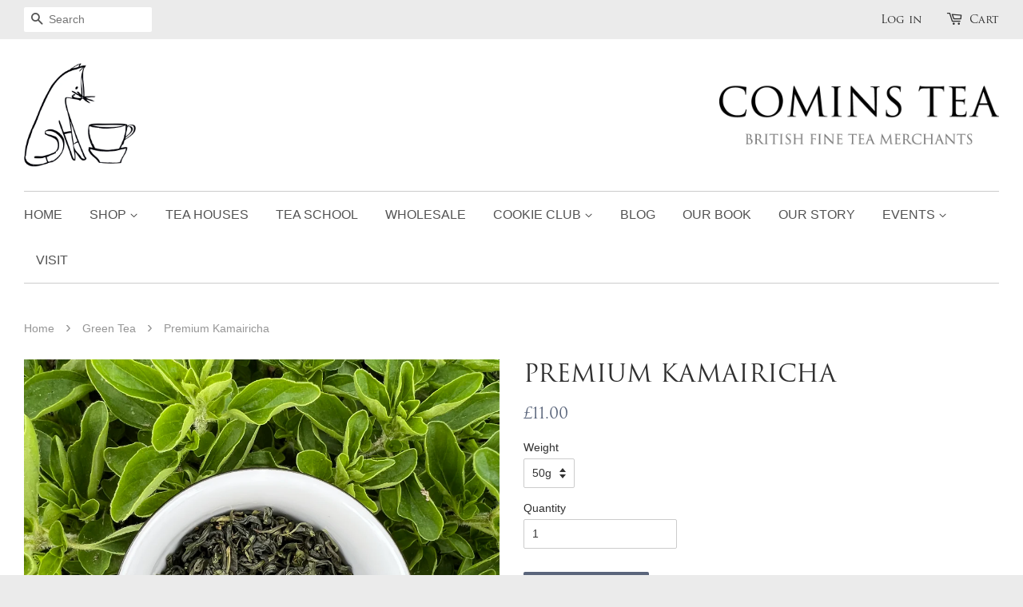

--- FILE ---
content_type: text/html; charset=utf-8
request_url: https://cominstea.com/collections/green-tea/products/premium-2022-kamairicha
body_size: 17445
content:
<!doctype html>
<!--[if lt IE 7]><html class="no-js lt-ie9 lt-ie8 lt-ie7" lang="en"> <![endif]-->
<!--[if IE 7]><html class="no-js lt-ie9 lt-ie8" lang="en"> <![endif]-->
<!--[if IE 8]><html class="no-js lt-ie9" lang="en"> <![endif]-->
<!--[if IE 9 ]><html class="ie9 no-js"> <![endif]-->
<!--[if (gt IE 9)|!(IE)]><!--> <html class="no-js"> <!--<![endif]-->
<head>

  <!-- Basic page needs ================================================== -->
  <meta charset="utf-8">
  <meta http-equiv="X-UA-Compatible" content="IE=edge,chrome=1">

  
  <link rel="shortcut icon" href="//cominstea.com/cdn/shop/t/5/assets/favicon.png?v=85720122073053768801464175693" type="image/png" />
  

  <!-- Title and description ================================================== -->
  <title>
  Premium Kamairicha &ndash; Comins Tea
  </title>

  
  <meta name="description" content="A single cultivar [Yabukita] Tamaryokucha : a tea specialty of Kyushu. The leaf has a vibrant fresh aroma and in the cup it has, for us, wonderful depth (which the thick colour of the liquor hints to) fresh grassy leaf tones &amp; umami">
  

  <!-- Social meta ================================================== -->
  

  <meta property="og:type" content="product">
  <meta property="og:title" content="Premium Kamairicha">
  <meta property="og:url" content="https://cominstea.com/products/premium-2022-kamairicha">
  
  <meta property="og:image" content="http://cominstea.com/cdn/shop/products/image_e027a7e3-4e54-47d7-aa45-2c0cfb7fd8d8_grande.heic?v=1652802773">
  <meta property="og:image:secure_url" content="https://cominstea.com/cdn/shop/products/image_e027a7e3-4e54-47d7-aa45-2c0cfb7fd8d8_grande.heic?v=1652802773">
  
  <meta property="og:image" content="http://cominstea.com/cdn/shop/products/image_2a860280-e3c7-42a8-ad05-ccdf531c45fe_grande.heic?v=1652802396">
  <meta property="og:image:secure_url" content="https://cominstea.com/cdn/shop/products/image_2a860280-e3c7-42a8-ad05-ccdf531c45fe_grande.heic?v=1652802396">
  
  <meta property="og:image" content="http://cominstea.com/cdn/shop/products/image_1952254a-de60-4f23-bfaa-64d3eec8830a_grande.heic?v=1652802386">
  <meta property="og:image:secure_url" content="https://cominstea.com/cdn/shop/products/image_1952254a-de60-4f23-bfaa-64d3eec8830a_grande.heic?v=1652802386">
  
  <meta property="og:price:amount" content="11.00">
  <meta property="og:price:currency" content="GBP">



  <meta property="og:description" content="A single cultivar [Yabukita] Tamaryokucha : a tea specialty of Kyushu. The leaf has a vibrant fresh aroma and in the cup it has, for us, wonderful depth (which the thick colour of the liquor hints to) fresh grassy leaf tones &amp; umami">


<meta property="og:site_name" content="Comins Tea">


  <meta name="twitter:card" content="summary">



  <meta name="twitter:title" content="Premium Kamairicha">
  <meta name="twitter:description" content="
Simply put...
A unique processing method (see below) produces this delightfully full bodied green tea 

In more depth...


Tea Name : Premium Kamairicha


Tea Maker : Miyazaki Sabou

Origin : Miyazak">
  <meta name="twitter:image" content="https://cominstea.com/cdn/shop/products/image_1952254a-de60-4f23-bfaa-64d3eec8830a_large.heic?v=1652802386">
  <meta name="twitter:image:width" content="480">
  <meta name="twitter:image:height" content="480">



  <!-- Helpers ================================================== -->
  <link rel="canonical" href="https://cominstea.com/products/premium-2022-kamairicha">
  <meta name="viewport" content="width=device-width,initial-scale=1">
  <meta name="theme-color" content="#5a657b">

  <!-- CSS ================================================== -->
  <link href="//cominstea.com/cdn/shop/t/5/assets/timber.scss.css?v=88014405685971522441696939206" rel="stylesheet" type="text/css" media="all" />
  <link href="//cominstea.com/cdn/shop/t/5/assets/theme.scss.css?v=133649231085824927561696939206" rel="stylesheet" type="text/css" media="all" />

  



  
  <!-- /snippets/favicons.liquid -->
<!-- FAVICONS -->
<link rel="apple-touch-icon" sizes="57x57" href="//cominstea.com/cdn/shop/t/5/assets/apple-touch-icon-57x57.png?1696">
<link rel="apple-touch-icon" sizes="60x60" href="//cominstea.com/cdn/shop/t/5/assets/apple-touch-icon-60x60.png?1696">
<link rel="apple-touch-icon" sizes="72x72" href="//cominstea.com/cdn/shop/t/5/assets/apple-touch-icon-72x72.png?1696">
<link rel="apple-touch-icon" sizes="76x76" href="//cominstea.com/cdn/shop/t/5/assets/apple-touch-icon-76x76.png?1696">
<link rel="apple-touch-icon" sizes="114x114" href="//cominstea.com/cdn/shop/t/5/assets/apple-touch-icon-114x114.png?1696">
<link rel="apple-touch-icon" sizes="120x120" href="//cominstea.com/cdn/shop/t/5/assets/apple-touch-icon-120x120.png?1696">
<link rel="apple-touch-icon" sizes="144x144" href="//cominstea.com/cdn/shop/t/5/assets/apple-touch-icon-144x144.png?1696">
<link rel="apple-touch-icon" sizes="152x152" href="//cominstea.com/cdn/shop/t/5/assets/apple-touch-icon-152x152.png?1696">
<link rel="apple-touch-icon" sizes="180x180" href="//cominstea.com/cdn/shop/t/5/assets/apple-touch-icon-180x180.png?1696">
<link rel="icon" type="image/png" href="//cominstea.com/cdn/shop/t/5/assets/favicon-32x32.png?1696" sizes="32x32">
<link rel="icon" type="image/png" href="//cominstea.com/cdn/shop/t/5/assets/favicon-194x194.png?1696" sizes="194x194">
<link rel="icon" type="image/png" href="//cominstea.com/cdn/shop/t/5/assets/favicon-96x96.png?1696" sizes="96x96">
<link rel="icon" type="image/png" href="//cominstea.com/cdn/shop/t/5/assets/android-chrome-192x192.png?v=85934756878410526151466594733" sizes="192x192">
<link rel="icon" type="image/png" href="//cominstea.com/cdn/shop/t/5/assets/favicon.png?v=85720122073053768801464175693" sizes="16x16">
<link rel="manifest" href="//cominstea.com/cdn/shop/t/5/assets/manifest.json?1696">
<link rel="shortcut icon" href="//cominstea.com/cdn/shop/t/5/assets/favicon.ico?1696">
<meta name="apple-mobile-web-app-title" content="Comins Tea">
<meta name="application-name" content="Comins Tea">
<meta name="msapplication-TileColor" content="#5A657B">
<meta name="msapplication-TileImage" content="//cominstea.com/cdn/shop/t/5/assets/mstile-144x144.png?1696">
<meta name="msapplication-config" content="//cominstea.com/cdn/shop/t/5/assets/browserconfig.xml?v=69149452780044436551760378554">
<meta name="theme-color" content="#5A657B"> 
  
  <!-- Typekit Fonts -->
  <script src="https://use.typekit.net/zfx5hsz.js"></script>
  <script>try{Typekit.load({ async: true });}catch(e){}</script>

  <!-- Header hook for plugins ================================================== -->
  <script>window.performance && window.performance.mark && window.performance.mark('shopify.content_for_header.start');</script><meta id="shopify-digital-wallet" name="shopify-digital-wallet" content="/11743374/digital_wallets/dialog">
<meta name="shopify-checkout-api-token" content="bddb8d3c5adf006fa7342ea263236318">
<meta id="in-context-paypal-metadata" data-shop-id="11743374" data-venmo-supported="false" data-environment="production" data-locale="en_US" data-paypal-v4="true" data-currency="GBP">
<link rel="alternate" type="application/json+oembed" href="https://cominstea.com/products/premium-2022-kamairicha.oembed">
<script async="async" src="/checkouts/internal/preloads.js?locale=en-GB"></script>
<link rel="preconnect" href="https://shop.app" crossorigin="anonymous">
<script async="async" src="https://shop.app/checkouts/internal/preloads.js?locale=en-GB&shop_id=11743374" crossorigin="anonymous"></script>
<script id="apple-pay-shop-capabilities" type="application/json">{"shopId":11743374,"countryCode":"GB","currencyCode":"GBP","merchantCapabilities":["supports3DS"],"merchantId":"gid:\/\/shopify\/Shop\/11743374","merchantName":"Comins Tea","requiredBillingContactFields":["postalAddress","email"],"requiredShippingContactFields":["postalAddress","email"],"shippingType":"shipping","supportedNetworks":["visa","maestro","masterCard","amex","discover","elo"],"total":{"type":"pending","label":"Comins Tea","amount":"1.00"},"shopifyPaymentsEnabled":true,"supportsSubscriptions":true}</script>
<script id="shopify-features" type="application/json">{"accessToken":"bddb8d3c5adf006fa7342ea263236318","betas":["rich-media-storefront-analytics"],"domain":"cominstea.com","predictiveSearch":true,"shopId":11743374,"locale":"en"}</script>
<script>var Shopify = Shopify || {};
Shopify.shop = "wired-canvas.myshopify.com";
Shopify.locale = "en";
Shopify.currency = {"active":"GBP","rate":"1.0"};
Shopify.country = "GB";
Shopify.theme = {"name":"Minimal","id":97605191,"schema_name":null,"schema_version":null,"theme_store_id":380,"role":"main"};
Shopify.theme.handle = "null";
Shopify.theme.style = {"id":null,"handle":null};
Shopify.cdnHost = "cominstea.com/cdn";
Shopify.routes = Shopify.routes || {};
Shopify.routes.root = "/";</script>
<script type="module">!function(o){(o.Shopify=o.Shopify||{}).modules=!0}(window);</script>
<script>!function(o){function n(){var o=[];function n(){o.push(Array.prototype.slice.apply(arguments))}return n.q=o,n}var t=o.Shopify=o.Shopify||{};t.loadFeatures=n(),t.autoloadFeatures=n()}(window);</script>
<script>
  window.ShopifyPay = window.ShopifyPay || {};
  window.ShopifyPay.apiHost = "shop.app\/pay";
  window.ShopifyPay.redirectState = null;
</script>
<script id="shop-js-analytics" type="application/json">{"pageType":"product"}</script>
<script defer="defer" async type="module" src="//cominstea.com/cdn/shopifycloud/shop-js/modules/v2/client.init-shop-cart-sync_CGREiBkR.en.esm.js"></script>
<script defer="defer" async type="module" src="//cominstea.com/cdn/shopifycloud/shop-js/modules/v2/chunk.common_Bt2Up4BP.esm.js"></script>
<script type="module">
  await import("//cominstea.com/cdn/shopifycloud/shop-js/modules/v2/client.init-shop-cart-sync_CGREiBkR.en.esm.js");
await import("//cominstea.com/cdn/shopifycloud/shop-js/modules/v2/chunk.common_Bt2Up4BP.esm.js");

  window.Shopify.SignInWithShop?.initShopCartSync?.({"fedCMEnabled":true,"windoidEnabled":true});

</script>
<script>
  window.Shopify = window.Shopify || {};
  if (!window.Shopify.featureAssets) window.Shopify.featureAssets = {};
  window.Shopify.featureAssets['shop-js'] = {"shop-cart-sync":["modules/v2/client.shop-cart-sync_CQNAmp__.en.esm.js","modules/v2/chunk.common_Bt2Up4BP.esm.js"],"init-windoid":["modules/v2/client.init-windoid_BMafEeJe.en.esm.js","modules/v2/chunk.common_Bt2Up4BP.esm.js"],"shop-cash-offers":["modules/v2/client.shop-cash-offers_3d66YIS3.en.esm.js","modules/v2/chunk.common_Bt2Up4BP.esm.js","modules/v2/chunk.modal_Dk0o9ppo.esm.js"],"init-fed-cm":["modules/v2/client.init-fed-cm_B-WG4sqw.en.esm.js","modules/v2/chunk.common_Bt2Up4BP.esm.js"],"shop-toast-manager":["modules/v2/client.shop-toast-manager_DhuhblEJ.en.esm.js","modules/v2/chunk.common_Bt2Up4BP.esm.js"],"shop-button":["modules/v2/client.shop-button_B5xLHL5j.en.esm.js","modules/v2/chunk.common_Bt2Up4BP.esm.js"],"avatar":["modules/v2/client.avatar_BTnouDA3.en.esm.js"],"init-shop-email-lookup-coordinator":["modules/v2/client.init-shop-email-lookup-coordinator_hqFayTDE.en.esm.js","modules/v2/chunk.common_Bt2Up4BP.esm.js"],"init-shop-cart-sync":["modules/v2/client.init-shop-cart-sync_CGREiBkR.en.esm.js","modules/v2/chunk.common_Bt2Up4BP.esm.js"],"shop-login-button":["modules/v2/client.shop-login-button_g5QkWrqe.en.esm.js","modules/v2/chunk.common_Bt2Up4BP.esm.js","modules/v2/chunk.modal_Dk0o9ppo.esm.js"],"pay-button":["modules/v2/client.pay-button_Cuf0bNvL.en.esm.js","modules/v2/chunk.common_Bt2Up4BP.esm.js"],"init-shop-for-new-customer-accounts":["modules/v2/client.init-shop-for-new-customer-accounts_Bxwhl6__.en.esm.js","modules/v2/client.shop-login-button_g5QkWrqe.en.esm.js","modules/v2/chunk.common_Bt2Up4BP.esm.js","modules/v2/chunk.modal_Dk0o9ppo.esm.js"],"init-customer-accounts-sign-up":["modules/v2/client.init-customer-accounts-sign-up_al3d1WE3.en.esm.js","modules/v2/client.shop-login-button_g5QkWrqe.en.esm.js","modules/v2/chunk.common_Bt2Up4BP.esm.js","modules/v2/chunk.modal_Dk0o9ppo.esm.js"],"shop-follow-button":["modules/v2/client.shop-follow-button_B9MutJJO.en.esm.js","modules/v2/chunk.common_Bt2Up4BP.esm.js","modules/v2/chunk.modal_Dk0o9ppo.esm.js"],"checkout-modal":["modules/v2/client.checkout-modal_OBPaeP-J.en.esm.js","modules/v2/chunk.common_Bt2Up4BP.esm.js","modules/v2/chunk.modal_Dk0o9ppo.esm.js"],"init-customer-accounts":["modules/v2/client.init-customer-accounts_Brxa5h1K.en.esm.js","modules/v2/client.shop-login-button_g5QkWrqe.en.esm.js","modules/v2/chunk.common_Bt2Up4BP.esm.js","modules/v2/chunk.modal_Dk0o9ppo.esm.js"],"lead-capture":["modules/v2/client.lead-capture_BBBv1Qpe.en.esm.js","modules/v2/chunk.common_Bt2Up4BP.esm.js","modules/v2/chunk.modal_Dk0o9ppo.esm.js"],"shop-login":["modules/v2/client.shop-login_DoNRI_y4.en.esm.js","modules/v2/chunk.common_Bt2Up4BP.esm.js","modules/v2/chunk.modal_Dk0o9ppo.esm.js"],"payment-terms":["modules/v2/client.payment-terms_BlOJedZ2.en.esm.js","modules/v2/chunk.common_Bt2Up4BP.esm.js","modules/v2/chunk.modal_Dk0o9ppo.esm.js"]};
</script>
<script>(function() {
  var isLoaded = false;
  function asyncLoad() {
    if (isLoaded) return;
    isLoaded = true;
    var urls = ["\/\/www.powr.io\/powr.js?powr-token=wired-canvas.myshopify.com\u0026external-type=shopify\u0026shop=wired-canvas.myshopify.com"];
    for (var i = 0; i < urls.length; i++) {
      var s = document.createElement('script');
      s.type = 'text/javascript';
      s.async = true;
      s.src = urls[i];
      var x = document.getElementsByTagName('script')[0];
      x.parentNode.insertBefore(s, x);
    }
  };
  if(window.attachEvent) {
    window.attachEvent('onload', asyncLoad);
  } else {
    window.addEventListener('load', asyncLoad, false);
  }
})();</script>
<script id="__st">var __st={"a":11743374,"offset":0,"reqid":"30d8ed53-b6f7-4cbc-9606-9a0301e4866d-1762851290","pageurl":"cominstea.com\/collections\/green-tea\/products\/premium-2022-kamairicha","u":"c3fd7883923a","p":"product","rtyp":"product","rid":7246354055343};</script>
<script>window.ShopifyPaypalV4VisibilityTracking = true;</script>
<script id="captcha-bootstrap">!function(){'use strict';const t='contact',e='account',n='new_comment',o=[[t,t],['blogs',n],['comments',n],[t,'customer']],c=[[e,'customer_login'],[e,'guest_login'],[e,'recover_customer_password'],[e,'create_customer']],r=t=>t.map((([t,e])=>`form[action*='/${t}']:not([data-nocaptcha='true']) input[name='form_type'][value='${e}']`)).join(','),a=t=>()=>t?[...document.querySelectorAll(t)].map((t=>t.form)):[];function s(){const t=[...o],e=r(t);return a(e)}const i='password',u='form_key',d=['recaptcha-v3-token','g-recaptcha-response','h-captcha-response',i],f=()=>{try{return window.sessionStorage}catch{return}},m='__shopify_v',_=t=>t.elements[u];function p(t,e,n=!1){try{const o=window.sessionStorage,c=JSON.parse(o.getItem(e)),{data:r}=function(t){const{data:e,action:n}=t;return t[m]||n?{data:e,action:n}:{data:t,action:n}}(c);for(const[e,n]of Object.entries(r))t.elements[e]&&(t.elements[e].value=n);n&&o.removeItem(e)}catch(o){console.error('form repopulation failed',{error:o})}}const l='form_type',E='cptcha';function T(t){t.dataset[E]=!0}const w=window,h=w.document,L='Shopify',v='ce_forms',y='captcha';let A=!1;((t,e)=>{const n=(g='f06e6c50-85a8-45c8-87d0-21a2b65856fe',I='https://cdn.shopify.com/shopifycloud/storefront-forms-hcaptcha/ce_storefront_forms_captcha_hcaptcha.v1.5.2.iife.js',D={infoText:'Protected by hCaptcha',privacyText:'Privacy',termsText:'Terms'},(t,e,n)=>{const o=w[L][v],c=o.bindForm;if(c)return c(t,g,e,D).then(n);var r;o.q.push([[t,g,e,D],n]),r=I,A||(h.body.append(Object.assign(h.createElement('script'),{id:'captcha-provider',async:!0,src:r})),A=!0)});var g,I,D;w[L]=w[L]||{},w[L][v]=w[L][v]||{},w[L][v].q=[],w[L][y]=w[L][y]||{},w[L][y].protect=function(t,e){n(t,void 0,e),T(t)},Object.freeze(w[L][y]),function(t,e,n,w,h,L){const[v,y,A,g]=function(t,e,n){const i=e?o:[],u=t?c:[],d=[...i,...u],f=r(d),m=r(i),_=r(d.filter((([t,e])=>n.includes(e))));return[a(f),a(m),a(_),s()]}(w,h,L),I=t=>{const e=t.target;return e instanceof HTMLFormElement?e:e&&e.form},D=t=>v().includes(t);t.addEventListener('submit',(t=>{const e=I(t);if(!e)return;const n=D(e)&&!e.dataset.hcaptchaBound&&!e.dataset.recaptchaBound,o=_(e),c=g().includes(e)&&(!o||!o.value);(n||c)&&t.preventDefault(),c&&!n&&(function(t){try{if(!f())return;!function(t){const e=f();if(!e)return;const n=_(t);if(!n)return;const o=n.value;o&&e.removeItem(o)}(t);const e=Array.from(Array(32),(()=>Math.random().toString(36)[2])).join('');!function(t,e){_(t)||t.append(Object.assign(document.createElement('input'),{type:'hidden',name:u})),t.elements[u].value=e}(t,e),function(t,e){const n=f();if(!n)return;const o=[...t.querySelectorAll(`input[type='${i}']`)].map((({name:t})=>t)),c=[...d,...o],r={};for(const[a,s]of new FormData(t).entries())c.includes(a)||(r[a]=s);n.setItem(e,JSON.stringify({[m]:1,action:t.action,data:r}))}(t,e)}catch(e){console.error('failed to persist form',e)}}(e),e.submit())}));const S=(t,e)=>{t&&!t.dataset[E]&&(n(t,e.some((e=>e===t))),T(t))};for(const o of['focusin','change'])t.addEventListener(o,(t=>{const e=I(t);D(e)&&S(e,y())}));const B=e.get('form_key'),M=e.get(l),P=B&&M;t.addEventListener('DOMContentLoaded',(()=>{const t=y();if(P)for(const e of t)e.elements[l].value===M&&p(e,B);[...new Set([...A(),...v().filter((t=>'true'===t.dataset.shopifyCaptcha))])].forEach((e=>S(e,t)))}))}(h,new URLSearchParams(w.location.search),n,t,e,['guest_login'])})(!0,!0)}();</script>
<script integrity="sha256-52AcMU7V7pcBOXWImdc/TAGTFKeNjmkeM1Pvks/DTgc=" data-source-attribution="shopify.loadfeatures" defer="defer" src="//cominstea.com/cdn/shopifycloud/storefront/assets/storefront/load_feature-81c60534.js" crossorigin="anonymous"></script>
<script crossorigin="anonymous" defer="defer" src="//cominstea.com/cdn/shopifycloud/storefront/assets/shopify_pay/storefront-65b4c6d7.js?v=20250812"></script>
<script data-source-attribution="shopify.dynamic_checkout.dynamic.init">var Shopify=Shopify||{};Shopify.PaymentButton=Shopify.PaymentButton||{isStorefrontPortableWallets:!0,init:function(){window.Shopify.PaymentButton.init=function(){};var t=document.createElement("script");t.src="https://cominstea.com/cdn/shopifycloud/portable-wallets/latest/portable-wallets.en.js",t.type="module",document.head.appendChild(t)}};
</script>
<script data-source-attribution="shopify.dynamic_checkout.buyer_consent">
  function portableWalletsHideBuyerConsent(e){var t=document.getElementById("shopify-buyer-consent"),n=document.getElementById("shopify-subscription-policy-button");t&&n&&(t.classList.add("hidden"),t.setAttribute("aria-hidden","true"),n.removeEventListener("click",e))}function portableWalletsShowBuyerConsent(e){var t=document.getElementById("shopify-buyer-consent"),n=document.getElementById("shopify-subscription-policy-button");t&&n&&(t.classList.remove("hidden"),t.removeAttribute("aria-hidden"),n.addEventListener("click",e))}window.Shopify?.PaymentButton&&(window.Shopify.PaymentButton.hideBuyerConsent=portableWalletsHideBuyerConsent,window.Shopify.PaymentButton.showBuyerConsent=portableWalletsShowBuyerConsent);
</script>
<script data-source-attribution="shopify.dynamic_checkout.cart.bootstrap">document.addEventListener("DOMContentLoaded",(function(){function t(){return document.querySelector("shopify-accelerated-checkout-cart, shopify-accelerated-checkout")}if(t())Shopify.PaymentButton.init();else{new MutationObserver((function(e,n){t()&&(Shopify.PaymentButton.init(),n.disconnect())})).observe(document.body,{childList:!0,subtree:!0})}}));
</script>
<script id='scb4127' type='text/javascript' async='' src='https://cominstea.com/cdn/shopifycloud/privacy-banner/storefront-banner.js'></script><link id="shopify-accelerated-checkout-styles" rel="stylesheet" media="screen" href="https://cominstea.com/cdn/shopifycloud/portable-wallets/latest/accelerated-checkout-backwards-compat.css" crossorigin="anonymous">
<style id="shopify-accelerated-checkout-cart">
        #shopify-buyer-consent {
  margin-top: 1em;
  display: inline-block;
  width: 100%;
}

#shopify-buyer-consent.hidden {
  display: none;
}

#shopify-subscription-policy-button {
  background: none;
  border: none;
  padding: 0;
  text-decoration: underline;
  font-size: inherit;
  cursor: pointer;
}

#shopify-subscription-policy-button::before {
  box-shadow: none;
}

      </style>

<script>window.performance && window.performance.mark && window.performance.mark('shopify.content_for_header.end');</script>

  

<!--[if lt IE 9]>
<script src="//cdnjs.cloudflare.com/ajax/libs/html5shiv/3.7.2/html5shiv.min.js" type="text/javascript"></script>
<script src="//cominstea.com/cdn/shop/t/5/assets/respond.min.js?v=52248677837542619231455800054" type="text/javascript"></script>
<link href="//cominstea.com/cdn/shop/t/5/assets/respond-proxy.html" id="respond-proxy" rel="respond-proxy" />
<link href="//cominstea.com/search?q=b023e20c4c688126bd7a1feb3a6030eb" id="respond-redirect" rel="respond-redirect" />
<script src="//cominstea.com/search?q=b023e20c4c688126bd7a1feb3a6030eb" type="text/javascript"></script>
<![endif]-->



  <script src="//ajax.googleapis.com/ajax/libs/jquery/1.11.0/jquery.min.js" type="text/javascript"></script>
  <script src="//cominstea.com/cdn/shop/t/5/assets/modernizr.min.js?v=26620055551102246001455800053" type="text/javascript"></script>

  
  

  
<link href="https://monorail-edge.shopifysvc.com" rel="dns-prefetch">
<script>(function(){if ("sendBeacon" in navigator && "performance" in window) {try {var session_token_from_headers = performance.getEntriesByType('navigation')[0].serverTiming.find(x => x.name == '_s').description;} catch {var session_token_from_headers = undefined;}var session_cookie_matches = document.cookie.match(/_shopify_s=([^;]*)/);var session_token_from_cookie = session_cookie_matches && session_cookie_matches.length === 2 ? session_cookie_matches[1] : "";var session_token = session_token_from_headers || session_token_from_cookie || "";function handle_abandonment_event(e) {var entries = performance.getEntries().filter(function(entry) {return /monorail-edge.shopifysvc.com/.test(entry.name);});if (!window.abandonment_tracked && entries.length === 0) {window.abandonment_tracked = true;var currentMs = Date.now();var navigation_start = performance.timing.navigationStart;var payload = {shop_id: 11743374,url: window.location.href,navigation_start,duration: currentMs - navigation_start,session_token,page_type: "product"};window.navigator.sendBeacon("https://monorail-edge.shopifysvc.com/v1/produce", JSON.stringify({schema_id: "online_store_buyer_site_abandonment/1.1",payload: payload,metadata: {event_created_at_ms: currentMs,event_sent_at_ms: currentMs}}));}}window.addEventListener('pagehide', handle_abandonment_event);}}());</script>
<script id="web-pixels-manager-setup">(function e(e,d,r,n,o){if(void 0===o&&(o={}),!Boolean(null===(a=null===(i=window.Shopify)||void 0===i?void 0:i.analytics)||void 0===a?void 0:a.replayQueue)){var i,a;window.Shopify=window.Shopify||{};var t=window.Shopify;t.analytics=t.analytics||{};var s=t.analytics;s.replayQueue=[],s.publish=function(e,d,r){return s.replayQueue.push([e,d,r]),!0};try{self.performance.mark("wpm:start")}catch(e){}var l=function(){var e={modern:/Edge?\/(1{2}[4-9]|1[2-9]\d|[2-9]\d{2}|\d{4,})\.\d+(\.\d+|)|Firefox\/(1{2}[4-9]|1[2-9]\d|[2-9]\d{2}|\d{4,})\.\d+(\.\d+|)|Chrom(ium|e)\/(9{2}|\d{3,})\.\d+(\.\d+|)|(Maci|X1{2}).+ Version\/(15\.\d+|(1[6-9]|[2-9]\d|\d{3,})\.\d+)([,.]\d+|)( \(\w+\)|)( Mobile\/\w+|) Safari\/|Chrome.+OPR\/(9{2}|\d{3,})\.\d+\.\d+|(CPU[ +]OS|iPhone[ +]OS|CPU[ +]iPhone|CPU IPhone OS|CPU iPad OS)[ +]+(15[._]\d+|(1[6-9]|[2-9]\d|\d{3,})[._]\d+)([._]\d+|)|Android:?[ /-](13[3-9]|1[4-9]\d|[2-9]\d{2}|\d{4,})(\.\d+|)(\.\d+|)|Android.+Firefox\/(13[5-9]|1[4-9]\d|[2-9]\d{2}|\d{4,})\.\d+(\.\d+|)|Android.+Chrom(ium|e)\/(13[3-9]|1[4-9]\d|[2-9]\d{2}|\d{4,})\.\d+(\.\d+|)|SamsungBrowser\/([2-9]\d|\d{3,})\.\d+/,legacy:/Edge?\/(1[6-9]|[2-9]\d|\d{3,})\.\d+(\.\d+|)|Firefox\/(5[4-9]|[6-9]\d|\d{3,})\.\d+(\.\d+|)|Chrom(ium|e)\/(5[1-9]|[6-9]\d|\d{3,})\.\d+(\.\d+|)([\d.]+$|.*Safari\/(?![\d.]+ Edge\/[\d.]+$))|(Maci|X1{2}).+ Version\/(10\.\d+|(1[1-9]|[2-9]\d|\d{3,})\.\d+)([,.]\d+|)( \(\w+\)|)( Mobile\/\w+|) Safari\/|Chrome.+OPR\/(3[89]|[4-9]\d|\d{3,})\.\d+\.\d+|(CPU[ +]OS|iPhone[ +]OS|CPU[ +]iPhone|CPU IPhone OS|CPU iPad OS)[ +]+(10[._]\d+|(1[1-9]|[2-9]\d|\d{3,})[._]\d+)([._]\d+|)|Android:?[ /-](13[3-9]|1[4-9]\d|[2-9]\d{2}|\d{4,})(\.\d+|)(\.\d+|)|Mobile Safari.+OPR\/([89]\d|\d{3,})\.\d+\.\d+|Android.+Firefox\/(13[5-9]|1[4-9]\d|[2-9]\d{2}|\d{4,})\.\d+(\.\d+|)|Android.+Chrom(ium|e)\/(13[3-9]|1[4-9]\d|[2-9]\d{2}|\d{4,})\.\d+(\.\d+|)|Android.+(UC? ?Browser|UCWEB|U3)[ /]?(15\.([5-9]|\d{2,})|(1[6-9]|[2-9]\d|\d{3,})\.\d+)\.\d+|SamsungBrowser\/(5\.\d+|([6-9]|\d{2,})\.\d+)|Android.+MQ{2}Browser\/(14(\.(9|\d{2,})|)|(1[5-9]|[2-9]\d|\d{3,})(\.\d+|))(\.\d+|)|K[Aa][Ii]OS\/(3\.\d+|([4-9]|\d{2,})\.\d+)(\.\d+|)/},d=e.modern,r=e.legacy,n=navigator.userAgent;return n.match(d)?"modern":n.match(r)?"legacy":"unknown"}(),u="modern"===l?"modern":"legacy",c=(null!=n?n:{modern:"",legacy:""})[u],f=function(e){return[e.baseUrl,"/wpm","/b",e.hashVersion,"modern"===e.buildTarget?"m":"l",".js"].join("")}({baseUrl:d,hashVersion:r,buildTarget:u}),m=function(e){var d=e.version,r=e.bundleTarget,n=e.surface,o=e.pageUrl,i=e.monorailEndpoint;return{emit:function(e){var a=e.status,t=e.errorMsg,s=(new Date).getTime(),l=JSON.stringify({metadata:{event_sent_at_ms:s},events:[{schema_id:"web_pixels_manager_load/3.1",payload:{version:d,bundle_target:r,page_url:o,status:a,surface:n,error_msg:t},metadata:{event_created_at_ms:s}}]});if(!i)return console&&console.warn&&console.warn("[Web Pixels Manager] No Monorail endpoint provided, skipping logging."),!1;try{return self.navigator.sendBeacon.bind(self.navigator)(i,l)}catch(e){}var u=new XMLHttpRequest;try{return u.open("POST",i,!0),u.setRequestHeader("Content-Type","text/plain"),u.send(l),!0}catch(e){return console&&console.warn&&console.warn("[Web Pixels Manager] Got an unhandled error while logging to Monorail."),!1}}}}({version:r,bundleTarget:l,surface:e.surface,pageUrl:self.location.href,monorailEndpoint:e.monorailEndpoint});try{o.browserTarget=l,function(e){var d=e.src,r=e.async,n=void 0===r||r,o=e.onload,i=e.onerror,a=e.sri,t=e.scriptDataAttributes,s=void 0===t?{}:t,l=document.createElement("script"),u=document.querySelector("head"),c=document.querySelector("body");if(l.async=n,l.src=d,a&&(l.integrity=a,l.crossOrigin="anonymous"),s)for(var f in s)if(Object.prototype.hasOwnProperty.call(s,f))try{l.dataset[f]=s[f]}catch(e){}if(o&&l.addEventListener("load",o),i&&l.addEventListener("error",i),u)u.appendChild(l);else{if(!c)throw new Error("Did not find a head or body element to append the script");c.appendChild(l)}}({src:f,async:!0,onload:function(){if(!function(){var e,d;return Boolean(null===(d=null===(e=window.Shopify)||void 0===e?void 0:e.analytics)||void 0===d?void 0:d.initialized)}()){var d=window.webPixelsManager.init(e)||void 0;if(d){var r=window.Shopify.analytics;r.replayQueue.forEach((function(e){var r=e[0],n=e[1],o=e[2];d.publishCustomEvent(r,n,o)})),r.replayQueue=[],r.publish=d.publishCustomEvent,r.visitor=d.visitor,r.initialized=!0}}},onerror:function(){return m.emit({status:"failed",errorMsg:"".concat(f," has failed to load")})},sri:function(e){var d=/^sha384-[A-Za-z0-9+/=]+$/;return"string"==typeof e&&d.test(e)}(c)?c:"",scriptDataAttributes:o}),m.emit({status:"loading"})}catch(e){m.emit({status:"failed",errorMsg:(null==e?void 0:e.message)||"Unknown error"})}}})({shopId: 11743374,storefrontBaseUrl: "https://cominstea.com",extensionsBaseUrl: "https://extensions.shopifycdn.com/cdn/shopifycloud/web-pixels-manager",monorailEndpoint: "https://monorail-edge.shopifysvc.com/unstable/produce_batch",surface: "storefront-renderer",enabledBetaFlags: ["2dca8a86"],webPixelsConfigList: [{"id":"197656961","eventPayloadVersion":"v1","runtimeContext":"LAX","scriptVersion":"1","type":"CUSTOM","privacyPurposes":["ANALYTICS"],"name":"Google Analytics tag (migrated)"},{"id":"shopify-app-pixel","configuration":"{}","eventPayloadVersion":"v1","runtimeContext":"STRICT","scriptVersion":"0450","apiClientId":"shopify-pixel","type":"APP","privacyPurposes":["ANALYTICS","MARKETING"]},{"id":"shopify-custom-pixel","eventPayloadVersion":"v1","runtimeContext":"LAX","scriptVersion":"0450","apiClientId":"shopify-pixel","type":"CUSTOM","privacyPurposes":["ANALYTICS","MARKETING"]}],isMerchantRequest: false,initData: {"shop":{"name":"Comins Tea","paymentSettings":{"currencyCode":"GBP"},"myshopifyDomain":"wired-canvas.myshopify.com","countryCode":"GB","storefrontUrl":"https:\/\/cominstea.com"},"customer":null,"cart":null,"checkout":null,"productVariants":[{"price":{"amount":11.0,"currencyCode":"GBP"},"product":{"title":"Premium Kamairicha","vendor":"Comins Tea","id":"7246354055343","untranslatedTitle":"Premium Kamairicha","url":"\/products\/premium-2022-kamairicha","type":"Tea"},"id":"41635169501359","image":{"src":"\/\/cominstea.com\/cdn\/shop\/products\/image_1952254a-de60-4f23-bfaa-64d3eec8830a.heic?v=1652802386"},"sku":null,"title":"50g","untranslatedTitle":"50g"}],"purchasingCompany":null},},"https://cominstea.com/cdn","ae1676cfwd2530674p4253c800m34e853cb",{"modern":"","legacy":""},{"shopId":"11743374","storefrontBaseUrl":"https:\/\/cominstea.com","extensionBaseUrl":"https:\/\/extensions.shopifycdn.com\/cdn\/shopifycloud\/web-pixels-manager","surface":"storefront-renderer","enabledBetaFlags":"[\"2dca8a86\"]","isMerchantRequest":"false","hashVersion":"ae1676cfwd2530674p4253c800m34e853cb","publish":"custom","events":"[[\"page_viewed\",{}],[\"product_viewed\",{\"productVariant\":{\"price\":{\"amount\":11.0,\"currencyCode\":\"GBP\"},\"product\":{\"title\":\"Premium Kamairicha\",\"vendor\":\"Comins Tea\",\"id\":\"7246354055343\",\"untranslatedTitle\":\"Premium Kamairicha\",\"url\":\"\/products\/premium-2022-kamairicha\",\"type\":\"Tea\"},\"id\":\"41635169501359\",\"image\":{\"src\":\"\/\/cominstea.com\/cdn\/shop\/products\/image_1952254a-de60-4f23-bfaa-64d3eec8830a.heic?v=1652802386\"},\"sku\":null,\"title\":\"50g\",\"untranslatedTitle\":\"50g\"}}]]"});</script><script>
  window.ShopifyAnalytics = window.ShopifyAnalytics || {};
  window.ShopifyAnalytics.meta = window.ShopifyAnalytics.meta || {};
  window.ShopifyAnalytics.meta.currency = 'GBP';
  var meta = {"product":{"id":7246354055343,"gid":"gid:\/\/shopify\/Product\/7246354055343","vendor":"Comins Tea","type":"Tea","variants":[{"id":41635169501359,"price":1100,"name":"Premium Kamairicha - 50g","public_title":"50g","sku":null}],"remote":false},"page":{"pageType":"product","resourceType":"product","resourceId":7246354055343}};
  for (var attr in meta) {
    window.ShopifyAnalytics.meta[attr] = meta[attr];
  }
</script>
<script class="analytics">
  (function () {
    var customDocumentWrite = function(content) {
      var jquery = null;

      if (window.jQuery) {
        jquery = window.jQuery;
      } else if (window.Checkout && window.Checkout.$) {
        jquery = window.Checkout.$;
      }

      if (jquery) {
        jquery('body').append(content);
      }
    };

    var hasLoggedConversion = function(token) {
      if (token) {
        return document.cookie.indexOf('loggedConversion=' + token) !== -1;
      }
      return false;
    }

    var setCookieIfConversion = function(token) {
      if (token) {
        var twoMonthsFromNow = new Date(Date.now());
        twoMonthsFromNow.setMonth(twoMonthsFromNow.getMonth() + 2);

        document.cookie = 'loggedConversion=' + token + '; expires=' + twoMonthsFromNow;
      }
    }

    var trekkie = window.ShopifyAnalytics.lib = window.trekkie = window.trekkie || [];
    if (trekkie.integrations) {
      return;
    }
    trekkie.methods = [
      'identify',
      'page',
      'ready',
      'track',
      'trackForm',
      'trackLink'
    ];
    trekkie.factory = function(method) {
      return function() {
        var args = Array.prototype.slice.call(arguments);
        args.unshift(method);
        trekkie.push(args);
        return trekkie;
      };
    };
    for (var i = 0; i < trekkie.methods.length; i++) {
      var key = trekkie.methods[i];
      trekkie[key] = trekkie.factory(key);
    }
    trekkie.load = function(config) {
      trekkie.config = config || {};
      trekkie.config.initialDocumentCookie = document.cookie;
      var first = document.getElementsByTagName('script')[0];
      var script = document.createElement('script');
      script.type = 'text/javascript';
      script.onerror = function(e) {
        var scriptFallback = document.createElement('script');
        scriptFallback.type = 'text/javascript';
        scriptFallback.onerror = function(error) {
                var Monorail = {
      produce: function produce(monorailDomain, schemaId, payload) {
        var currentMs = new Date().getTime();
        var event = {
          schema_id: schemaId,
          payload: payload,
          metadata: {
            event_created_at_ms: currentMs,
            event_sent_at_ms: currentMs
          }
        };
        return Monorail.sendRequest("https://" + monorailDomain + "/v1/produce", JSON.stringify(event));
      },
      sendRequest: function sendRequest(endpointUrl, payload) {
        // Try the sendBeacon API
        if (window && window.navigator && typeof window.navigator.sendBeacon === 'function' && typeof window.Blob === 'function' && !Monorail.isIos12()) {
          var blobData = new window.Blob([payload], {
            type: 'text/plain'
          });

          if (window.navigator.sendBeacon(endpointUrl, blobData)) {
            return true;
          } // sendBeacon was not successful

        } // XHR beacon

        var xhr = new XMLHttpRequest();

        try {
          xhr.open('POST', endpointUrl);
          xhr.setRequestHeader('Content-Type', 'text/plain');
          xhr.send(payload);
        } catch (e) {
          console.log(e);
        }

        return false;
      },
      isIos12: function isIos12() {
        return window.navigator.userAgent.lastIndexOf('iPhone; CPU iPhone OS 12_') !== -1 || window.navigator.userAgent.lastIndexOf('iPad; CPU OS 12_') !== -1;
      }
    };
    Monorail.produce('monorail-edge.shopifysvc.com',
      'trekkie_storefront_load_errors/1.1',
      {shop_id: 11743374,
      theme_id: 97605191,
      app_name: "storefront",
      context_url: window.location.href,
      source_url: "//cominstea.com/cdn/s/trekkie.storefront.308893168db1679b4a9f8a086857af995740364f.min.js"});

        };
        scriptFallback.async = true;
        scriptFallback.src = '//cominstea.com/cdn/s/trekkie.storefront.308893168db1679b4a9f8a086857af995740364f.min.js';
        first.parentNode.insertBefore(scriptFallback, first);
      };
      script.async = true;
      script.src = '//cominstea.com/cdn/s/trekkie.storefront.308893168db1679b4a9f8a086857af995740364f.min.js';
      first.parentNode.insertBefore(script, first);
    };
    trekkie.load(
      {"Trekkie":{"appName":"storefront","development":false,"defaultAttributes":{"shopId":11743374,"isMerchantRequest":null,"themeId":97605191,"themeCityHash":"15311231311578520672","contentLanguage":"en","currency":"GBP","eventMetadataId":"d698be4e-6519-4959-8ee1-81b8d26eba98"},"isServerSideCookieWritingEnabled":true,"monorailRegion":"shop_domain","enabledBetaFlags":["f0df213a"]},"Session Attribution":{},"S2S":{"facebookCapiEnabled":false,"source":"trekkie-storefront-renderer","apiClientId":580111}}
    );

    var loaded = false;
    trekkie.ready(function() {
      if (loaded) return;
      loaded = true;

      window.ShopifyAnalytics.lib = window.trekkie;

      var originalDocumentWrite = document.write;
      document.write = customDocumentWrite;
      try { window.ShopifyAnalytics.merchantGoogleAnalytics.call(this); } catch(error) {};
      document.write = originalDocumentWrite;

      window.ShopifyAnalytics.lib.page(null,{"pageType":"product","resourceType":"product","resourceId":7246354055343,"shopifyEmitted":true});

      var match = window.location.pathname.match(/checkouts\/(.+)\/(thank_you|post_purchase)/)
      var token = match? match[1]: undefined;
      if (!hasLoggedConversion(token)) {
        setCookieIfConversion(token);
        window.ShopifyAnalytics.lib.track("Viewed Product",{"currency":"GBP","variantId":41635169501359,"productId":7246354055343,"productGid":"gid:\/\/shopify\/Product\/7246354055343","name":"Premium Kamairicha - 50g","price":"11.00","sku":null,"brand":"Comins Tea","variant":"50g","category":"Tea","nonInteraction":true,"remote":false},undefined,undefined,{"shopifyEmitted":true});
      window.ShopifyAnalytics.lib.track("monorail:\/\/trekkie_storefront_viewed_product\/1.1",{"currency":"GBP","variantId":41635169501359,"productId":7246354055343,"productGid":"gid:\/\/shopify\/Product\/7246354055343","name":"Premium Kamairicha - 50g","price":"11.00","sku":null,"brand":"Comins Tea","variant":"50g","category":"Tea","nonInteraction":true,"remote":false,"referer":"https:\/\/cominstea.com\/collections\/green-tea\/products\/premium-2022-kamairicha"});
      }
    });


        var eventsListenerScript = document.createElement('script');
        eventsListenerScript.async = true;
        eventsListenerScript.src = "//cominstea.com/cdn/shopifycloud/storefront/assets/shop_events_listener-3da45d37.js";
        document.getElementsByTagName('head')[0].appendChild(eventsListenerScript);

})();</script>
  <script>
  if (!window.ga || (window.ga && typeof window.ga !== 'function')) {
    window.ga = function ga() {
      (window.ga.q = window.ga.q || []).push(arguments);
      if (window.Shopify && window.Shopify.analytics && typeof window.Shopify.analytics.publish === 'function') {
        window.Shopify.analytics.publish("ga_stub_called", {}, {sendTo: "google_osp_migration"});
      }
      console.error("Shopify's Google Analytics stub called with:", Array.from(arguments), "\nSee https://help.shopify.com/manual/promoting-marketing/pixels/pixel-migration#google for more information.");
    };
    if (window.Shopify && window.Shopify.analytics && typeof window.Shopify.analytics.publish === 'function') {
      window.Shopify.analytics.publish("ga_stub_initialized", {}, {sendTo: "google_osp_migration"});
    }
  }
</script>
<script
  defer
  src="https://cominstea.com/cdn/shopifycloud/perf-kit/shopify-perf-kit-2.1.2.min.js"
  data-application="storefront-renderer"
  data-shop-id="11743374"
  data-render-region="gcp-us-east1"
  data-page-type="product"
  data-theme-instance-id="97605191"
  data-theme-name=""
  data-theme-version=""
  data-monorail-region="shop_domain"
  data-resource-timing-sampling-rate="10"
  data-shs="true"
  data-shs-beacon="true"
  data-shs-export-with-fetch="true"
  data-shs-logs-sample-rate="1"
></script>
</head>

<body id="premium-kamairicha" class="template-product" >

  <div class="header-bar">
  <div class="wrapper medium-down--hide">
    <div class="post-large--display-table">

      <div class="header-bar__left post-large--display-table-cell">

        

        

        
          
            <div class="header-bar__module header-bar__search">
              


  <form action="/search" method="get" class="header-bar__search-form clearfix" role="search">
    
    <button type="submit" class="btn icon-fallback-text header-bar__search-submit">
      <span class="icon icon-search" aria-hidden="true"></span>
      <span class="fallback-text">Search</span>
    </button>
    <input type="search" name="q" value="" aria-label="Search" class="header-bar__search-input" placeholder="Search">
  </form>


            </div>
          
        

      </div>

      <div class="header-bar__right post-large--display-table-cell">

        
          <ul class="header-bar__module header-bar__module--list">
                     
            
              <li>
                <a href="/account/login" id="customer_login_link">Log in</a>
              </li>
            
          </ul>
        

        <div class="header-bar__module">
          <span class="header-bar__sep" aria-hidden="true"></span>
          <a href="/cart" class="cart-page-link">
            <span class="icon icon-cart header-bar__cart-icon" aria-hidden="true"></span>
          </a>
        </div>

        <div class="header-bar__module">
          <a href="/cart" class="cart-page-link">
            Cart
            <span class="cart-count header-bar__cart-count hidden-count">0</span>
          </a>
        </div>

        
          
        

      </div>
    </div>
  </div>
  <div class="wrapper post-large--hide">
    <button type="button" class="mobile-nav-trigger" id="MobileNavTrigger">
      <span class="icon icon-hamburger" aria-hidden="true"></span>
      Menu
    </button>
    <a href="/cart" class="cart-page-link mobile-cart-page-link">
      <span class="icon icon-cart header-bar__cart-icon" aria-hidden="true"></span>
      Cart <span class="cart-count hidden-count">0</span>
    </a>
  </div>
  <ul id="MobileNav" class="mobile-nav post-large--hide">
  
  
  
  <li class="mobile-nav__link" aria-haspopup="true">
    
      <a href="/" class="mobile-nav">
        Home
      </a>
    
  </li>
  
  
  <li class="mobile-nav__link" aria-haspopup="true">
    
      <a href="/pages/shop" class="mobile-nav__sublist-trigger">
        Shop
        <span class="icon-fallback-text mobile-nav__sublist-expand">
  <span class="icon icon-plus" aria-hidden="true"></span>
  <span class="fallback-text">+</span>
</span>
<span class="icon-fallback-text mobile-nav__sublist-contract">
  <span class="icon icon-minus" aria-hidden="true"></span>
  <span class="fallback-text">-</span>
</span>
      </a>
      <ul class="mobile-nav__sublist">  
        
          <li class="mobile-nav__sublist-link">
            <a href="/collections/tea-gift-set">Tea Gift Sets </a>
          </li>
        
          <li class="mobile-nav__sublist-link">
            <a href="/collections/puer-tea">Puer Tea</a>
          </li>
        
          <li class="mobile-nav__sublist-link">
            <a href="https://cominstea.com/collections/black-tea">Black Tea </a>
          </li>
        
          <li class="mobile-nav__sublist-link">
            <a href="/collections/oolong-tea">Oolong Tea</a>
          </li>
        
          <li class="mobile-nav__sublist-link">
            <a href="https://cominstea.com/collections/green-tea">Green Tea</a>
          </li>
        
          <li class="mobile-nav__sublist-link">
            <a href="/collections/white-tea">White Tea</a>
          </li>
        
          <li class="mobile-nav__sublist-link">
            <a href="/collections/accessories">Tea Accessories [Napkins, Scoops, Flasks, Infusers..]</a>
          </li>
        
          <li class="mobile-nav__sublist-link">
            <a href="/collections/british-teaware">British Teaware : Comins Own Brand </a>
          </li>
        
          <li class="mobile-nav__sublist-link">
            <a href="/collections/chinese-teaware">Teaware : China</a>
          </li>
        
          <li class="mobile-nav__sublist-link">
            <a href="/collections/japanese-teaware">Teaware : Japan</a>
          </li>
        
          <li class="mobile-nav__sublist-link">
            <a href="/collections/taiwanese-teaware">Teaware: South Korea</a>
          </li>
        
          <li class="mobile-nav__sublist-link">
            <a href="/collections/taiwanese-teaware-1">Teaware : Taiwan</a>
          </li>
        
          <li class="mobile-nav__sublist-link">
            <a href="/collections/tea-on-the-move-travel-tea-bags-tea-sets">Tea on the move : Travel Tea Bags & Tea Sets</a>
          </li>
        
          <li class="mobile-nav__sublist-link">
            <a href="/collections/tea-subscription">Tea Subscription</a>
          </li>
        
          <li class="mobile-nav__sublist-link">
            <a href="/collections/vouchers">Vouchers</a>
          </li>
        
          <li class="mobile-nav__sublist-link">
            <a href="/collections/niraamaya-aruveyic-products">Niraamaya Ayurvedic Products</a>
          </li>
        
      </ul>
    
  </li>
  
  
  <li class="mobile-nav__link" aria-haspopup="true">
    
      <a href="/pages/visit-our-tea-houses" class="mobile-nav">
        Tea Houses
      </a>
    
  </li>
  
  
  <li class="mobile-nav__link" aria-haspopup="true">
    
      <a href="/collections/tea-school-courses" class="mobile-nav">
        Tea School
      </a>
    
  </li>
  
  
  <li class="mobile-nav__link" aria-haspopup="true">
    
      <a href="/pages/wholesale" class="mobile-nav">
        Wholesale
      </a>
    
  </li>
  
  
  <li class="mobile-nav__link" aria-haspopup="true">
    
      <a href="/collections/larder" class="mobile-nav__sublist-trigger">
        Cookie Club
        <span class="icon-fallback-text mobile-nav__sublist-expand">
  <span class="icon icon-plus" aria-hidden="true"></span>
  <span class="fallback-text">+</span>
</span>
<span class="icon-fallback-text mobile-nav__sublist-contract">
  <span class="icon icon-minus" aria-hidden="true"></span>
  <span class="fallback-text">-</span>
</span>
      </a>
      <ul class="mobile-nav__sublist">  
        
          <li class="mobile-nav__sublist-link">
            <a href="/collections/food-to-post">Cookies to Post</a>
          </li>
        
          <li class="mobile-nav__sublist-link">
            <a href="/collections/food-to-collect">Cookies to Collect [at the Bath Tea House]</a>
          </li>
        
      </ul>
    
  </li>
  
  
  <li class="mobile-nav__link" aria-haspopup="true">
    
      <a href="/blogs/news" class="mobile-nav">
        Blog
      </a>
    
  </li>
  
  
  <li class="mobile-nav__link" aria-haspopup="true">
    
      <a href="/collections/our-book" class="mobile-nav">
        Our Book
      </a>
    
  </li>
  
  
  <li class="mobile-nav__link" aria-haspopup="true">
    
      <a href="/pages/about-us" class="mobile-nav">
        Our Story
      </a>
    
  </li>
  
  
  <li class="mobile-nav__link" aria-haspopup="true">
    
      <a href="/pages/projects" class="mobile-nav__sublist-trigger">
        Events
        <span class="icon-fallback-text mobile-nav__sublist-expand">
  <span class="icon icon-plus" aria-hidden="true"></span>
  <span class="fallback-text">+</span>
</span>
<span class="icon-fallback-text mobile-nav__sublist-contract">
  <span class="icon icon-minus" aria-hidden="true"></span>
  <span class="fallback-text">-</span>
</span>
      </a>
      <ul class="mobile-nav__sublist">  
        
          <li class="mobile-nav__sublist-link">
            <a href="/pages/projects">Healing Power : Tea & Herbs </a>
          </li>
        
      </ul>
    
  </li>
  
  
  <li class="mobile-nav__link" aria-haspopup="true">
    
      <a href="/pages/visit-our-tea-houses" class="mobile-nav">
        Visit
      </a>
    
  </li>
  

  
    
      <li class="mobile-nav__link">
        <a href="/account/login" id="customer_login_link">Log in</a>
      </li>
      
        <li class="mobile-nav__link">
          <a href="/account/register" id="customer_register_link">Create account</a>
        </li>
      
    
  
  
  <li class="mobile-nav__link">
    
      <div class="header-bar__module header-bar__search">
        


  <form action="/search" method="get" class="header-bar__search-form clearfix" role="search">
    
    <button type="submit" class="btn icon-fallback-text header-bar__search-submit">
      <span class="icon icon-search" aria-hidden="true"></span>
      <span class="fallback-text">Search</span>
    </button>
    <input type="search" name="q" value="" aria-label="Search" class="header-bar__search-input" placeholder="Search">
  </form>


      </div>
    
  </li>
  
</ul>

</div>


  <header class="site-header" role="banner">
    <div class="wrapper">

      

      <div class="grid--full">
        <div class="grid__item site-header__branding">
        
          <div class="medium--hide small--hide">
            
              <div class="site-header__logo post-large--left" itemscope itemtype="http://schema.org/Organization">
            
              
                <a href="/" itemprop="url">
                  <img width="140" src="//cominstea.com/cdn/shop/t/5/assets/comins-tea-logo.gif?v=17022084124105077121465488472" alt="Comins Tea" itemprop="logo">
                </a>
              
            
              </div>
            
          </div>
        
          <div class="post-large--right">
            
              <div class="site-header__textlogo site-header__logo medium--one-whole large--right" itemscope itemtype="http://schema.org/Organization">
            
              
                <a href="/" itemprop="url">
                  <img src="//cominstea.com/cdn/shop/t/5/assets/logo.png?v=95138243620680034991467821342" alt="Comins Tea" itemprop="logo">
                </a>
              
            
              </div>
            
          </div>    
                
        </div>
      </div>
      <div class="grid--full medium-down--hide">
        <div class="grid__item">
          
<ul class="site-nav" id="AccessibleNav">
  
    
    
    
      <li >
        <a href="/" class="site-nav__link">Home</a>
      </li>
    
  
    
    
    
      <li class="site-nav--has-dropdown" aria-haspopup="true">
        <a href="/pages/shop" class="site-nav__link">
          Shop
          <span class="icon-fallback-text">
            <span class="icon icon-arrow-down" aria-hidden="true"></span>
          </span>
        </a>
        <ul class="site-nav__dropdown">
          
            <li>
              <a href="/collections/tea-gift-set" class="site-nav__link">Tea Gift Sets </a>
            </li>
          
            <li>
              <a href="/collections/puer-tea" class="site-nav__link">Puer Tea</a>
            </li>
          
            <li>
              <a href="https://cominstea.com/collections/black-tea" class="site-nav__link">Black Tea </a>
            </li>
          
            <li>
              <a href="/collections/oolong-tea" class="site-nav__link">Oolong Tea</a>
            </li>
          
            <li>
              <a href="https://cominstea.com/collections/green-tea" class="site-nav__link">Green Tea</a>
            </li>
          
            <li>
              <a href="/collections/white-tea" class="site-nav__link">White Tea</a>
            </li>
          
            <li>
              <a href="/collections/accessories" class="site-nav__link">Tea Accessories [Napkins, Scoops, Flasks, Infusers..]</a>
            </li>
          
            <li>
              <a href="/collections/british-teaware" class="site-nav__link">British Teaware : Comins Own Brand </a>
            </li>
          
            <li>
              <a href="/collections/chinese-teaware" class="site-nav__link">Teaware : China</a>
            </li>
          
            <li>
              <a href="/collections/japanese-teaware" class="site-nav__link">Teaware : Japan</a>
            </li>
          
            <li>
              <a href="/collections/taiwanese-teaware" class="site-nav__link">Teaware: South Korea</a>
            </li>
          
            <li>
              <a href="/collections/taiwanese-teaware-1" class="site-nav__link">Teaware : Taiwan</a>
            </li>
          
            <li>
              <a href="/collections/tea-on-the-move-travel-tea-bags-tea-sets" class="site-nav__link">Tea on the move : Travel Tea Bags &amp; Tea Sets</a>
            </li>
          
            <li>
              <a href="/collections/tea-subscription" class="site-nav__link">Tea Subscription</a>
            </li>
          
            <li>
              <a href="/collections/vouchers" class="site-nav__link">Vouchers</a>
            </li>
          
            <li>
              <a href="/collections/niraamaya-aruveyic-products" class="site-nav__link">Niraamaya Ayurvedic Products</a>
            </li>
          
        </ul>
      </li>
    
  
    
    
    
      <li >
        <a href="/pages/visit-our-tea-houses" class="site-nav__link">Tea Houses</a>
      </li>
    
  
    
    
    
      <li >
        <a href="/collections/tea-school-courses" class="site-nav__link">Tea School</a>
      </li>
    
  
    
    
    
      <li >
        <a href="/pages/wholesale" class="site-nav__link">Wholesale</a>
      </li>
    
  
    
    
    
      <li class="site-nav--has-dropdown" aria-haspopup="true">
        <a href="/collections/larder" class="site-nav__link">
          Cookie Club
          <span class="icon-fallback-text">
            <span class="icon icon-arrow-down" aria-hidden="true"></span>
          </span>
        </a>
        <ul class="site-nav__dropdown">
          
            <li>
              <a href="/collections/food-to-post" class="site-nav__link">Cookies to Post</a>
            </li>
          
            <li>
              <a href="/collections/food-to-collect" class="site-nav__link">Cookies to Collect [at the Bath Tea House]</a>
            </li>
          
        </ul>
      </li>
    
  
    
    
    
      <li >
        <a href="/blogs/news" class="site-nav__link">Blog</a>
      </li>
    
  
    
    
    
      <li >
        <a href="/collections/our-book" class="site-nav__link">Our Book</a>
      </li>
    
  
    
    
    
      <li >
        <a href="/pages/about-us" class="site-nav__link">Our Story</a>
      </li>
    
  
    
    
    
      <li class="site-nav--has-dropdown" aria-haspopup="true">
        <a href="/pages/projects" class="site-nav__link">
          Events
          <span class="icon-fallback-text">
            <span class="icon icon-arrow-down" aria-hidden="true"></span>
          </span>
        </a>
        <ul class="site-nav__dropdown">
          
            <li>
              <a href="/pages/projects" class="site-nav__link">Healing Power : Tea &amp; Herbs </a>
            </li>
          
        </ul>
      </li>
    
  
    
    
    
      <li >
        <a href="/pages/visit-our-tea-houses" class="site-nav__link">Visit</a>
      </li>
    
  
</ul>

        </div>
      </div>

      

    </div>
  </header>

  <main class="wrapper main-content" role="main">
    <div class="grid">
        <div class="grid__item">
          <div itemscope itemtype="http://schema.org/Product">

  <meta itemprop="url" content="https://cominstea.com/products/premium-2022-kamairicha">
  <meta itemprop="image" content="//cominstea.com/cdn/shop/products/image_1952254a-de60-4f23-bfaa-64d3eec8830a_grande.heic?v=1652802386">

  <div class="section-header section-header--breadcrumb">
    

<nav class="breadcrumb" role="navigation" aria-label="breadcrumbs">
  <a href="/" title="Back to the frontpage">Home</a>

  

    
      <span aria-hidden="true" class="breadcrumb__sep">&rsaquo;</span>
      
        
        <a href="/collections/green-tea" title="">Green Tea</a>
      
    
    <span aria-hidden="true" class="breadcrumb__sep">&rsaquo;</span>
    <span>Premium Kamairicha</span>

  
</nav>


  </div>

  <div class="product-single">
    <div class="grid product-single__hero">
      <div class="grid__item post-large--one-half">

        

          <div class="product-single__photos" id="ProductPhoto">
            
            <img src="//cominstea.com/cdn/shop/products/image_1952254a-de60-4f23-bfaa-64d3eec8830a_1024x1024.heic?v=1652802386" alt="Premium Kamairicha" id="ProductPhotoImg" data-zoom="//cominstea.com/cdn/shop/products/image_1952254a-de60-4f23-bfaa-64d3eec8830a_1024x1024.heic?v=1652802386" data-image-id="33982360977583">
          </div>

          

            <ul class="product-single__thumbnails grid-uniform" id="ProductThumbs">
              
                <li class="grid__item wide--one-quarter large--one-third medium-down--one-third">
                  <a data-image-id="33982360977583" href="//cominstea.com/cdn/shop/products/image_1952254a-de60-4f23-bfaa-64d3eec8830a_1024x1024.heic?v=1652802386" class="product-single__thumbnail">
                    <img src="//cominstea.com/cdn/shop/products/image_1952254a-de60-4f23-bfaa-64d3eec8830a_grande.heic?v=1652802386" alt="Premium Kamairicha">
                  </a>
                </li>
              
                <li class="grid__item wide--one-quarter large--one-third medium-down--one-third">
                  <a data-image-id="33982361534639" href="//cominstea.com/cdn/shop/products/image_2a860280-e3c7-42a8-ad05-ccdf531c45fe_1024x1024.heic?v=1652802396" class="product-single__thumbnail">
                    <img src="//cominstea.com/cdn/shop/products/image_2a860280-e3c7-42a8-ad05-ccdf531c45fe_grande.heic?v=1652802396" alt="Premium Kamairicha">
                  </a>
                </li>
              
                <li class="grid__item wide--one-quarter large--one-third medium-down--one-third">
                  <a data-image-id="33982397317295" href="//cominstea.com/cdn/shop/products/image_e027a7e3-4e54-47d7-aa45-2c0cfb7fd8d8_1024x1024.heic?v=1652802773" class="product-single__thumbnail">
                    <img src="//cominstea.com/cdn/shop/products/image_e027a7e3-4e54-47d7-aa45-2c0cfb7fd8d8_grande.heic?v=1652802773" alt="Premium Kamairicha">
                  </a>
                </li>
              
            </ul>

          

        

        

      </div>
      <div class="grid__item post-large--one-half">
        
        <h1 itemprop="name">Premium Kamairicha</h1>
        
        

        <div itemprop="offers" itemscope itemtype="http://schema.org/Offer">
          

          <meta itemprop="priceCurrency" content="GBP">
          <link itemprop="availability" href="http://schema.org/InStock">

          <div class="product-single__prices">
            <span id="ProductPrice" class="product-single__price" itemprop="price">
              £11.00
            </span>

            
          </div>

          <form action="/cart/add" method="post" enctype="multipart/form-data" id="AddToCartForm">
            
            <select name="id" id="productSelect" class="product-single__variants">
              
                

                  <option  selected="selected"  data-sku="" value="41635169501359">50g - £11.00 GBP</option>

                
              
            </select>

            <div class="product-single__quantity">
              <label for="Quantity">Quantity</label>
              <input type="number" id="Quantity" name="quantity" value="1" min="1" class="quantity-selector">
            </div>

            <button type="submit" name="add" id="AddToCart" class="btn">
              <span id="AddToCartText">Add to Cart</span>
            </button>
          </form>

          <div class="product-description rte" itemprop="description">
            <meta charset="utf-8">
<h2>Simply put...</h2>
<p>A unique processing method (see below) produces this delightfully full<span> bodied green tea </span></p>
<meta charset="utf-8">
<h2>In more depth...</h2>
<meta charset="UTF-8">
<div data-originalcomputedfontsize="16" data-removefontsize="true">
<strong>Tea Name</strong> : Premium <span>Kamairicha</span>
</div>
<div data-originalcomputedfontsize="16" data-removefontsize="true">
<br><strong>Tea Maker</strong> : Miyazaki Sabou</div>
<div data-originalcomputedfontsize="16" data-removefontsize="true">
<br><strong>Origin</strong> : Miyazaki prefecture (Gokaze area)</div>
<div data-originalcomputedfontsize="16" data-removefontsize="true">
<br><strong>Harvest Time</strong> : May </div>
<div data-originalcomputedfontsize="16" data-removefontsize="true">
<br><strong>Cultivar</strong> : Yabukita and kanaya midori </div>
<div data-originalcomputedfontsize="16" data-removefontsize="true"></div>
<div data-originalcomputedfontsize="16" data-removefontsize="true">
<strong>Plucking standard</strong> : Portable plucking machine</div>
<div data-originalcomputedfontsize="16" data-removefontsize="true">
<br><strong>Processing</strong> : Kamiricha processing is incredibly unique.  Leaves are roasted in a large pan which puts a stop to oxidation in the tea leaf.  This is in contrast to the common method of steaming tea.  This variation in production results in a strong, bright aroma, and clear flavour helping the tea leaf to maintain its original character (and is a method distinct to Kyushu) </div>
<p class="m_1206542542073265616gmail-p1"><span class="m_1206542542073265616gmail-s1"><b><br>Experience : </b></span>A unique processing method (see below) produces this delightfully bright full<span> green bodies green tea </span></p>
<h2><span>How to prepare [Kyusu]</span></h2>
<p><span><strong>Amount of tea per cup (200 ml):</strong> </span>5g (one tea caddy spoon)</p>
<p><strong>Temperature of water:</strong> 80 C </p>
<p><strong>Infusion time:</strong> 30 seconds (or as desired)</p>
<p><strong>Number of infusions:</strong> 4*</p>
<p><strong>How to enjoy:</strong> No milk, no sugar</p>
<p>*<em>Possible number of times you can re-brew using the same leaves.  </em></p>
<p><em>This tea can be infused/brewed multiple times, just place the leaves to one side and reuse.</em></p>
<meta charset="utf-8"><meta charset="utf-8">
<h2><span></span></h2>
<h2></h2>
          </div>
		
          
          
          
            <hr class="hr--clear hr--small">
            <h4>Share this Product</h4>
            






<div class="social-sharing normal" data-permalink="https://cominstea.com/products/premium-2022-kamairicha">

  
    <a target="_blank" href="//www.facebook.com/sharer.php?u=https://cominstea.com/products/premium-2022-kamairicha" class="share-facebook">
      <span class="icon icon-facebook"></span>
      <span class="share-title">Share</span>
      
        <span class="share-count">0</span>
      
    </a>
  

  
    <a target="_blank" href="//twitter.com/share?text=Premium%20Kamairicha&amp;url=https://cominstea.com/products/premium-2022-kamairicha" class="share-twitter">
      <span class="icon icon-twitter"></span>
      <span class="share-title">Tweet</span>
    </a>
  

  

    
      <a target="_blank" href="//pinterest.com/pin/create/button/?url=https://cominstea.com/products/premium-2022-kamairicha&amp;media=http://cominstea.com/cdn/shop/products/image_1952254a-de60-4f23-bfaa-64d3eec8830a_1024x1024.heic?v=1652802386&amp;description=Premium%20Kamairicha" class="share-pinterest">
        <span class="icon icon-pinterest"></span>
        <span class="share-title">Pin it</span>
        
          <span class="share-count">0</span>
        
      </a>
    

    
      <a target="_blank" href="//fancy.com/fancyit?ItemURL=https://cominstea.com/products/premium-2022-kamairicha&amp;Title=Premium%20Kamairicha&amp;Category=Other&amp;ImageURL=//cominstea.com/cdn/shop/products/image_1952254a-de60-4f23-bfaa-64d3eec8830a_1024x1024.heic?v=1652802386" class="share-fancy">
        <span class="icon icon-fancy"></span>
        <span class="share-title">Fancy</span>
      </a>
    

  

  
    <a target="_blank" href="//plus.google.com/share?url=https://cominstea.com/products/premium-2022-kamairicha" class="share-google">
      <!-- Cannot get Google+ share count with JS yet -->
      <span class="icon icon-google_plus"></span>
      
        <span class="share-count">+1</span>
      
    </a>
  

</div>

          
        
        </div>

      </div>
    </div>
  </div>

  
    





  <hr>
  <div class="section-header section-header--medium">
    <h4>You might also like...</h4>
  </div>
  <div class="grid-uniform grid-link__container">
    
    
    
      
        
          
          











<div class="grid__item post-large--one-quarter medium--one-quarter small--one-half">
  <a href="/collections/green-tea/products/green-tea-bundle" class="grid-link">
    <span class="grid-link__image grid-link__image--product">
      
      
      <span class="grid-link__image-centered">
        <img src="//cominstea.com/cdn/shop/files/FullSizeRender_5989283c-b466-48fc-b925-8e4b2c546ae7_large.heic?v=1700753757" alt="EXPLORE Green Tea [3 green tea gift box]">
      </span>
    </span>
    <h3>EXPLORE Green Tea [3 green tea gift box]</h3>
    <p class="grid-link__meta">
      
      
      £15.00
    </p>
  </a>
</div>

        
      
    
      
        
          
          











<div class="grid__item post-large--one-quarter medium--one-quarter small--one-half">
  <a href="/collections/green-tea/products/tea-strainer-chakoshi" class="grid-link">
    <span class="grid-link__image grid-link__image--product">
      
      
      <span class="grid-link__image-centered">
        <img src="//cominstea.com/cdn/shop/files/05DD7BB7-7E3B-40DD-B2E6-B01A2628B667_large.heic?v=1702582576" alt="Deep Tea Infuser [Chakoshi] 8.5 x 8.5cm">
      </span>
    </span>
    <h3>Deep Tea Infuser [Chakoshi] 8.5 x 8.5cm</h3>
    <p class="grid-link__meta">
      
      
      £16.50
    </p>
  </a>
</div>

        
      
    
      
        
          
          











<div class="grid__item post-large--one-quarter medium--one-quarter small--one-half">
  <a href="/collections/green-tea/products/jun-s-jungjak-green-tea-green-south-korea" class="grid-link">
    <span class="grid-link__image grid-link__image--product">
      
      
      <span class="grid-link__image-centered">
        <img src="//cominstea.com/cdn/shop/files/F387DB14-708E-4CD7-A58A-6271BBFA5F6C_large.jpg?v=1731861915" alt="Jun’s Jungjak Green Tea [Green / South Korea]">
      </span>
    </span>
    <h3>Jun’s Jungjak Green Tea [Green / South Korea]</h3>
    <p class="grid-link__meta">
      
      
      From £8.00
    </p>
  </a>
</div>

        
      
    
      
        
          
          











<div class="grid__item post-large--one-quarter medium--one-quarter small--one-half">
  <a href="/collections/green-tea/products/satemwa-zomba-steamed-green" class="grid-link">
    <span class="grid-link__image grid-link__image--product">
      
      
      <span class="grid-link__image-centered">
        <img src="//cominstea.com/cdn/shop/products/image_d318a61c-8ab5-40c7-b47e-718f5e8421c1_large.jpg?v=1609954542" alt="Satemwa Zomba Steamed Green">
      </span>
    </span>
    <h3>Satemwa Zomba Steamed Green</h3>
    <p class="grid-link__meta">
      
      
      From £5.00
    </p>
  </a>
</div>

        
      
    
      
        
      
    
  </div>


  

</div>

<script src="//cominstea.com/cdn/shopifycloud/storefront/assets/themes_support/option_selection-b017cd28.js" type="text/javascript"></script>
<script>
  var selectCallback = function(variant, selector) {
    timber.productPage({
      money_format: "£{{amount}}",
      variant: variant,
      selector: selector,
      translations: {
        add_to_cart : "Add to Cart",
        sold_out : "Sold Out",
        unavailable : "Unavailable"
      }
    });
  };

  jQuery(function($) {
    new Shopify.OptionSelectors('productSelect', {
      product: {"id":7246354055343,"title":"Premium Kamairicha","handle":"premium-2022-kamairicha","description":"\u003cmeta charset=\"utf-8\"\u003e\n\u003ch2\u003eSimply put...\u003c\/h2\u003e\n\u003cp\u003eA unique processing method (see below) produces this delightfully full\u003cspan\u003e bodied green tea \u003c\/span\u003e\u003c\/p\u003e\n\u003cmeta charset=\"utf-8\"\u003e\n\u003ch2\u003eIn more depth...\u003c\/h2\u003e\n\u003cmeta charset=\"UTF-8\"\u003e\n\u003cdiv data-originalcomputedfontsize=\"16\" data-removefontsize=\"true\"\u003e\n\u003cstrong\u003eTea Name\u003c\/strong\u003e : Premium \u003cspan\u003eKamairicha\u003c\/span\u003e\n\u003c\/div\u003e\n\u003cdiv data-originalcomputedfontsize=\"16\" data-removefontsize=\"true\"\u003e\n\u003cbr\u003e\u003cstrong\u003eTea Maker\u003c\/strong\u003e : Miyazaki Sabou\u003c\/div\u003e\n\u003cdiv data-originalcomputedfontsize=\"16\" data-removefontsize=\"true\"\u003e\n\u003cbr\u003e\u003cstrong\u003eOrigin\u003c\/strong\u003e : Miyazaki prefecture (Gokaze area)\u003c\/div\u003e\n\u003cdiv data-originalcomputedfontsize=\"16\" data-removefontsize=\"true\"\u003e\n\u003cbr\u003e\u003cstrong\u003eHarvest Time\u003c\/strong\u003e : May \u003c\/div\u003e\n\u003cdiv data-originalcomputedfontsize=\"16\" data-removefontsize=\"true\"\u003e\n\u003cbr\u003e\u003cstrong\u003eCultivar\u003c\/strong\u003e : Yabukita and kanaya midori \u003c\/div\u003e\n\u003cdiv data-originalcomputedfontsize=\"16\" data-removefontsize=\"true\"\u003e\u003c\/div\u003e\n\u003cdiv data-originalcomputedfontsize=\"16\" data-removefontsize=\"true\"\u003e\n\u003cstrong\u003ePlucking standard\u003c\/strong\u003e : Portable plucking machine\u003c\/div\u003e\n\u003cdiv data-originalcomputedfontsize=\"16\" data-removefontsize=\"true\"\u003e\n\u003cbr\u003e\u003cstrong\u003eProcessing\u003c\/strong\u003e : Kamiricha processing is incredibly unique.  Leaves are roasted in a large pan which puts a stop to oxidation in the tea leaf.  This is in contrast to the common method of steaming tea.  This variation in production results in a strong, bright aroma, and clear flavour helping the tea leaf to maintain its original character (and is a method distinct to Kyushu) \u003c\/div\u003e\n\u003cp class=\"m_1206542542073265616gmail-p1\"\u003e\u003cspan class=\"m_1206542542073265616gmail-s1\"\u003e\u003cb\u003e\u003cbr\u003eExperience : \u003c\/b\u003e\u003c\/span\u003eA unique processing method (see below) produces this delightfully bright full\u003cspan\u003e green bodies green tea \u003c\/span\u003e\u003c\/p\u003e\n\u003ch2\u003e\u003cspan\u003eHow to prepare [Kyusu]\u003c\/span\u003e\u003c\/h2\u003e\n\u003cp\u003e\u003cspan\u003e\u003cstrong\u003eAmount of tea per cup (200 ml):\u003c\/strong\u003e \u003c\/span\u003e5g (one tea caddy spoon)\u003c\/p\u003e\n\u003cp\u003e\u003cstrong\u003eTemperature of water:\u003c\/strong\u003e 80 C \u003c\/p\u003e\n\u003cp\u003e\u003cstrong\u003eInfusion time:\u003c\/strong\u003e 30 seconds (or as desired)\u003c\/p\u003e\n\u003cp\u003e\u003cstrong\u003eNumber of infusions:\u003c\/strong\u003e 4*\u003c\/p\u003e\n\u003cp\u003e\u003cstrong\u003eHow to enjoy:\u003c\/strong\u003e No milk, no sugar\u003c\/p\u003e\n\u003cp\u003e*\u003cem\u003ePossible number of times you can re-brew using the same leaves.  \u003c\/em\u003e\u003c\/p\u003e\n\u003cp\u003e\u003cem\u003eThis tea can be infused\/brewed multiple times, just place the leaves to one side and reuse.\u003c\/em\u003e\u003c\/p\u003e\n\u003cmeta charset=\"utf-8\"\u003e\u003cmeta charset=\"utf-8\"\u003e\n\u003ch2\u003e\u003cspan\u003e\u003c\/span\u003e\u003c\/h2\u003e\n\u003ch2\u003e\u003c\/h2\u003e","published_at":"2023-12-16T14:54:39+00:00","created_at":"2022-05-17T14:28:56+01:00","vendor":"Comins Tea","type":"Tea","tags":[],"price":1100,"price_min":1100,"price_max":1100,"available":true,"price_varies":false,"compare_at_price":null,"compare_at_price_min":0,"compare_at_price_max":0,"compare_at_price_varies":false,"variants":[{"id":41635169501359,"title":"50g","option1":"50g","option2":null,"option3":null,"sku":null,"requires_shipping":true,"taxable":true,"featured_image":null,"available":true,"name":"Premium Kamairicha - 50g","public_title":"50g","options":["50g"],"price":1100,"weight":75,"compare_at_price":null,"inventory_quantity":-105,"inventory_management":null,"inventory_policy":"deny","barcode":null,"requires_selling_plan":false,"selling_plan_allocations":[]}],"images":["\/\/cominstea.com\/cdn\/shop\/products\/image_1952254a-de60-4f23-bfaa-64d3eec8830a.heic?v=1652802386","\/\/cominstea.com\/cdn\/shop\/products\/image_2a860280-e3c7-42a8-ad05-ccdf531c45fe.heic?v=1652802396","\/\/cominstea.com\/cdn\/shop\/products\/image_e027a7e3-4e54-47d7-aa45-2c0cfb7fd8d8.heic?v=1652802773"],"featured_image":"\/\/cominstea.com\/cdn\/shop\/products\/image_1952254a-de60-4f23-bfaa-64d3eec8830a.heic?v=1652802386","options":["Weight"],"media":[{"alt":null,"id":26335749341359,"position":1,"preview_image":{"aspect_ratio":1.0,"height":3024,"width":3024,"src":"\/\/cominstea.com\/cdn\/shop\/products\/image_1952254a-de60-4f23-bfaa-64d3eec8830a.heic?v=1652802386"},"aspect_ratio":1.0,"height":3024,"media_type":"image","src":"\/\/cominstea.com\/cdn\/shop\/products\/image_1952254a-de60-4f23-bfaa-64d3eec8830a.heic?v=1652802386","width":3024},{"alt":null,"id":26335750324399,"position":2,"preview_image":{"aspect_ratio":1.0,"height":3024,"width":3024,"src":"\/\/cominstea.com\/cdn\/shop\/products\/image_2a860280-e3c7-42a8-ad05-ccdf531c45fe.heic?v=1652802396"},"aspect_ratio":1.0,"height":3024,"media_type":"image","src":"\/\/cominstea.com\/cdn\/shop\/products\/image_2a860280-e3c7-42a8-ad05-ccdf531c45fe.heic?v=1652802396","width":3024},{"alt":null,"id":26335786336431,"position":3,"preview_image":{"aspect_ratio":1.0,"height":3024,"width":3024,"src":"\/\/cominstea.com\/cdn\/shop\/products\/image_e027a7e3-4e54-47d7-aa45-2c0cfb7fd8d8.heic?v=1652802773"},"aspect_ratio":1.0,"height":3024,"media_type":"image","src":"\/\/cominstea.com\/cdn\/shop\/products\/image_e027a7e3-4e54-47d7-aa45-2c0cfb7fd8d8.heic?v=1652802773","width":3024}],"requires_selling_plan":false,"selling_plan_groups":[],"content":"\u003cmeta charset=\"utf-8\"\u003e\n\u003ch2\u003eSimply put...\u003c\/h2\u003e\n\u003cp\u003eA unique processing method (see below) produces this delightfully full\u003cspan\u003e bodied green tea \u003c\/span\u003e\u003c\/p\u003e\n\u003cmeta charset=\"utf-8\"\u003e\n\u003ch2\u003eIn more depth...\u003c\/h2\u003e\n\u003cmeta charset=\"UTF-8\"\u003e\n\u003cdiv data-originalcomputedfontsize=\"16\" data-removefontsize=\"true\"\u003e\n\u003cstrong\u003eTea Name\u003c\/strong\u003e : Premium \u003cspan\u003eKamairicha\u003c\/span\u003e\n\u003c\/div\u003e\n\u003cdiv data-originalcomputedfontsize=\"16\" data-removefontsize=\"true\"\u003e\n\u003cbr\u003e\u003cstrong\u003eTea Maker\u003c\/strong\u003e : Miyazaki Sabou\u003c\/div\u003e\n\u003cdiv data-originalcomputedfontsize=\"16\" data-removefontsize=\"true\"\u003e\n\u003cbr\u003e\u003cstrong\u003eOrigin\u003c\/strong\u003e : Miyazaki prefecture (Gokaze area)\u003c\/div\u003e\n\u003cdiv data-originalcomputedfontsize=\"16\" data-removefontsize=\"true\"\u003e\n\u003cbr\u003e\u003cstrong\u003eHarvest Time\u003c\/strong\u003e : May \u003c\/div\u003e\n\u003cdiv data-originalcomputedfontsize=\"16\" data-removefontsize=\"true\"\u003e\n\u003cbr\u003e\u003cstrong\u003eCultivar\u003c\/strong\u003e : Yabukita and kanaya midori \u003c\/div\u003e\n\u003cdiv data-originalcomputedfontsize=\"16\" data-removefontsize=\"true\"\u003e\u003c\/div\u003e\n\u003cdiv data-originalcomputedfontsize=\"16\" data-removefontsize=\"true\"\u003e\n\u003cstrong\u003ePlucking standard\u003c\/strong\u003e : Portable plucking machine\u003c\/div\u003e\n\u003cdiv data-originalcomputedfontsize=\"16\" data-removefontsize=\"true\"\u003e\n\u003cbr\u003e\u003cstrong\u003eProcessing\u003c\/strong\u003e : Kamiricha processing is incredibly unique.  Leaves are roasted in a large pan which puts a stop to oxidation in the tea leaf.  This is in contrast to the common method of steaming tea.  This variation in production results in a strong, bright aroma, and clear flavour helping the tea leaf to maintain its original character (and is a method distinct to Kyushu) \u003c\/div\u003e\n\u003cp class=\"m_1206542542073265616gmail-p1\"\u003e\u003cspan class=\"m_1206542542073265616gmail-s1\"\u003e\u003cb\u003e\u003cbr\u003eExperience : \u003c\/b\u003e\u003c\/span\u003eA unique processing method (see below) produces this delightfully bright full\u003cspan\u003e green bodies green tea \u003c\/span\u003e\u003c\/p\u003e\n\u003ch2\u003e\u003cspan\u003eHow to prepare [Kyusu]\u003c\/span\u003e\u003c\/h2\u003e\n\u003cp\u003e\u003cspan\u003e\u003cstrong\u003eAmount of tea per cup (200 ml):\u003c\/strong\u003e \u003c\/span\u003e5g (one tea caddy spoon)\u003c\/p\u003e\n\u003cp\u003e\u003cstrong\u003eTemperature of water:\u003c\/strong\u003e 80 C \u003c\/p\u003e\n\u003cp\u003e\u003cstrong\u003eInfusion time:\u003c\/strong\u003e 30 seconds (or as desired)\u003c\/p\u003e\n\u003cp\u003e\u003cstrong\u003eNumber of infusions:\u003c\/strong\u003e 4*\u003c\/p\u003e\n\u003cp\u003e\u003cstrong\u003eHow to enjoy:\u003c\/strong\u003e No milk, no sugar\u003c\/p\u003e\n\u003cp\u003e*\u003cem\u003ePossible number of times you can re-brew using the same leaves.  \u003c\/em\u003e\u003c\/p\u003e\n\u003cp\u003e\u003cem\u003eThis tea can be infused\/brewed multiple times, just place the leaves to one side and reuse.\u003c\/em\u003e\u003c\/p\u003e\n\u003cmeta charset=\"utf-8\"\u003e\u003cmeta charset=\"utf-8\"\u003e\n\u003ch2\u003e\u003cspan\u003e\u003c\/span\u003e\u003c\/h2\u003e\n\u003ch2\u003e\u003c\/h2\u003e"},
      onVariantSelected: selectCallback,
      enableHistoryState: true
    });

    // Add label if only one product option and it isn't 'Title'. Could be 'Size'.
    
      $('.selector-wrapper:eq(0)').prepend('<label for="productSelect-option-0">Weight</label>');
    

    // Hide selectors if we only have 1 variant and its title contains 'Default'.
    
  });
</script>

        </div>
    </div>
  </main>

  <footer class="site-footer small--text-center" role="contentinfo">

    <div class="wrapper">

      <div class="grid-uniform ">

        
        
        
        
        
        
        
        

        

        

        
          <div class="grid__item post-large--one-quarter medium--one-half">
            
            <h4>Legal</h4>
            
            <ul class="site-footer__links">
              
                <li><a href="/pages/terms-conditions">Terms & Conditions</a></li>
              
                <li><a href="/sitemap.xml">Site Map</a></li>
              
                <li><a href="/pages/contact-us">Contact Us</a></li>
              
                <li><a href="/pages/privacy-policy">Privacy Policy</a></li>
              
            </ul>
          </div>
        

        

        
          <div class="grid__item post-large--one-quarter medium--one-half">
            <h4>Follow Us</h4>
              
              <ul class="inline-list social-icons">
  
    <li>
      <a class="icon-fallback-text" href="https://twitter.com/cominsteahouse" title="Comins Tea on Twitter">
        <span class="icon icon-twitter" aria-hidden="true"></span>
        <span class="fallback-text">Twitter</span>
      </a>
    </li>
  
  
    <li>
      <a class="icon-fallback-text" href="https://www.facebook.com/cominsteahouse/" title="Comins Tea on Facebook">
        <span class="icon icon-facebook" aria-hidden="true"></span>
        <span class="fallback-text">Facebook</span>
      </a>
    </li>
  
  
    <li>
      <a class="icon-fallback-text" href="https://uk.pinterest.com/cominsteahouse/" title="Comins Tea on Pinterest">
        <span class="icon icon-pinterest" aria-hidden="true"></span>
        <span class="fallback-text">Pinterest</span>
      </a>
    </li>
  
  
    <li>
      <a class="icon-fallback-text" href="https://plus.google.com/u/0/106604369496354760961/about" title="Comins Tea on Google Plus" rel="publisher">
        <span class="icon icon-google_plus" aria-hidden="true"></span>
        <span class="fallback-text">Google</span>
      </a>
    </li>
  
  
    <li>
      <a class="icon-fallback-text" href="https://www.instagram.com/cominstea/" title="Comins Tea on Instagram">
        <span class="icon icon-instagram" aria-hidden="true"></span>
        <span class="fallback-text">Instagram</span>
      </a>
    </li>
  
  
  
    <li>
      <a class="icon-fallback-text" href="https://www.youtube.com/channel/UCxXy4ZarqKNdq7SaDeGTXdw" title="Comins Tea on YouTube">
        <span class="icon icon-youtube" aria-hidden="true"></span>
        <span class="fallback-text">YouTube</span>
      </a>
    </li>
  
  
  
  
</ul>

          </div>
        

        
          <div class="grid__item post-large--one-quarter medium--one-half">
            <h4>Contact Us</h4>
            <div class="rte">
              Questions? Comments? Click here to get in touch...
              <p><br/><a class="btn" href="/pages/contact-us">Contact us</a></p>
            </div>
          </div>
        

        
          <div class="grid__item post-large--one-quarter medium--one-half">
            <h4>Newsletter</h4>
            <p>Sign up for the latest news from Comins...</p>
            

<form action="//cominsteahouse.us2.list-manage.com/subscribe/post?u=d6df2cc1f320592249b55ce29&amp;id=04254db050" method="post" id="mc-embedded-subscribe-form" name="mc-embedded-subscribe-form" target="_blank" class="small--hide">
  <input type="email" value="" placeholder="Your email" name="EMAIL" id="mail" aria-label="Your email" autocorrect="off" autocapitalize="off">
  <input type="submit" class="btn" name="subscribe" id="subscribe" value="Subscribe">
</form>
<form action="//cominsteahouse.us2.list-manage.com/subscribe/post?u=d6df2cc1f320592249b55ce29&amp;id=04254db050" method="post" id="mc-embedded-subscribe-form" name="mc-embedded-subscribe-form" target="_blank" class="post-large--hide large--hide medium--hide input-group">
  <input type="email" value="" placeholder="Your email" name="EMAIL" id="mail" class="input-group-field" aria-label="Your email" autocorrect="off" autocapitalize="off">
  <span class="input-group-btn">
    <input type="submit" class="btn" name="subscribe" id="subscribe" value="Subscribe">
  </span>
</form>

          </div>
        
      </div>

      <hr class="hr--small hr--clear">

      <div class="grid">
        <div class="grid__item text-center">
          <p class="site-footer__links">Copyright &copy; 2025 <a href="/" title="">Comins Tea</a>. Website by <a href="http://wiredcanvas.com/" target="_blank" title="Web Design in London">Wired Canvas</a>.</p>
        </div>
      </div>

      
        
        <div class="grid">
           <div class="grid__item text-center">
             <ul class="inline-list payment-icons">
               
                 <li>
                   <span class="icon-fallback-text">
                     <span class="icon icon-american_express" aria-hidden="true"></span>
                     <span class="fallback-text">american express</span>
                   </span>
                 </li>
               
                 <li>
                   <span class="icon-fallback-text">
                     <span class="icon icon-apple_pay" aria-hidden="true"></span>
                     <span class="fallback-text">apple pay</span>
                   </span>
                 </li>
               
                 <li>
                   <span class="icon-fallback-text">
                     <span class="icon icon-bancontact" aria-hidden="true"></span>
                     <span class="fallback-text">bancontact</span>
                   </span>
                 </li>
               
                 <li>
                   <span class="icon-fallback-text">
                     <span class="icon icon-diners_club" aria-hidden="true"></span>
                     <span class="fallback-text">diners club</span>
                   </span>
                 </li>
               
                 <li>
                   <span class="icon-fallback-text">
                     <span class="icon icon-discover" aria-hidden="true"></span>
                     <span class="fallback-text">discover</span>
                   </span>
                 </li>
               
                 <li>
                   <span class="icon-fallback-text">
                     <span class="icon icon-google_pay" aria-hidden="true"></span>
                     <span class="fallback-text">google pay</span>
                   </span>
                 </li>
               
                 <li>
                   <span class="icon-fallback-text">
                     <span class="icon icon-maestro" aria-hidden="true"></span>
                     <span class="fallback-text">maestro</span>
                   </span>
                 </li>
               
                 <li>
                   <span class="icon-fallback-text">
                     <span class="icon icon-master" aria-hidden="true"></span>
                     <span class="fallback-text">master</span>
                   </span>
                 </li>
               
                 <li>
                   <span class="icon-fallback-text">
                     <span class="icon icon-paypal" aria-hidden="true"></span>
                     <span class="fallback-text">paypal</span>
                   </span>
                 </li>
               
                 <li>
                   <span class="icon-fallback-text">
                     <span class="icon icon-shopify_pay" aria-hidden="true"></span>
                     <span class="fallback-text">shopify pay</span>
                   </span>
                 </li>
               
                 <li>
                   <span class="icon-fallback-text">
                     <span class="icon icon-unionpay" aria-hidden="true"></span>
                     <span class="fallback-text">unionpay</span>
                   </span>
                 </li>
               
                 <li>
                   <span class="icon-fallback-text">
                     <span class="icon icon-visa" aria-hidden="true"></span>
                     <span class="fallback-text">visa</span>
                   </span>
                 </li>
               
             </ul>
           </div>
         </div>
         
       

    </div>

  </footer>

  

  
    <script src="//cominstea.com/cdn/shop/t/5/assets/jquery.flexslider.min.js?v=33237652356059489871455800053" type="text/javascript"></script>
    <script src="//cominstea.com/cdn/shop/t/5/assets/slider.js?v=7471519251613549311455806888" type="text/javascript"></script>
  

  <script src="//cominstea.com/cdn/shop/t/5/assets/fastclick.min.js?v=29723458539410922371455800052" type="text/javascript"></script>
  <script src="//cominstea.com/cdn/shop/t/5/assets/timber.js?v=117545440411324876641464185845" type="text/javascript"></script>
  <script src="//cominstea.com/cdn/shop/t/5/assets/theme.js?v=49263329503962477781464185845" type="text/javascript"></script>

  
    
      <script src="//cominstea.com/cdn/shop/t/5/assets/jquery.zoom.min.js?v=7098547149633335911455800053" type="text/javascript"></script>
    
  

  
    
      <script src="//cominstea.com/cdn/shop/t/5/assets/social-buttons.js?v=103197090037676789791455800056" type="text/javascript"></script>
    
  

</body>
</html>
